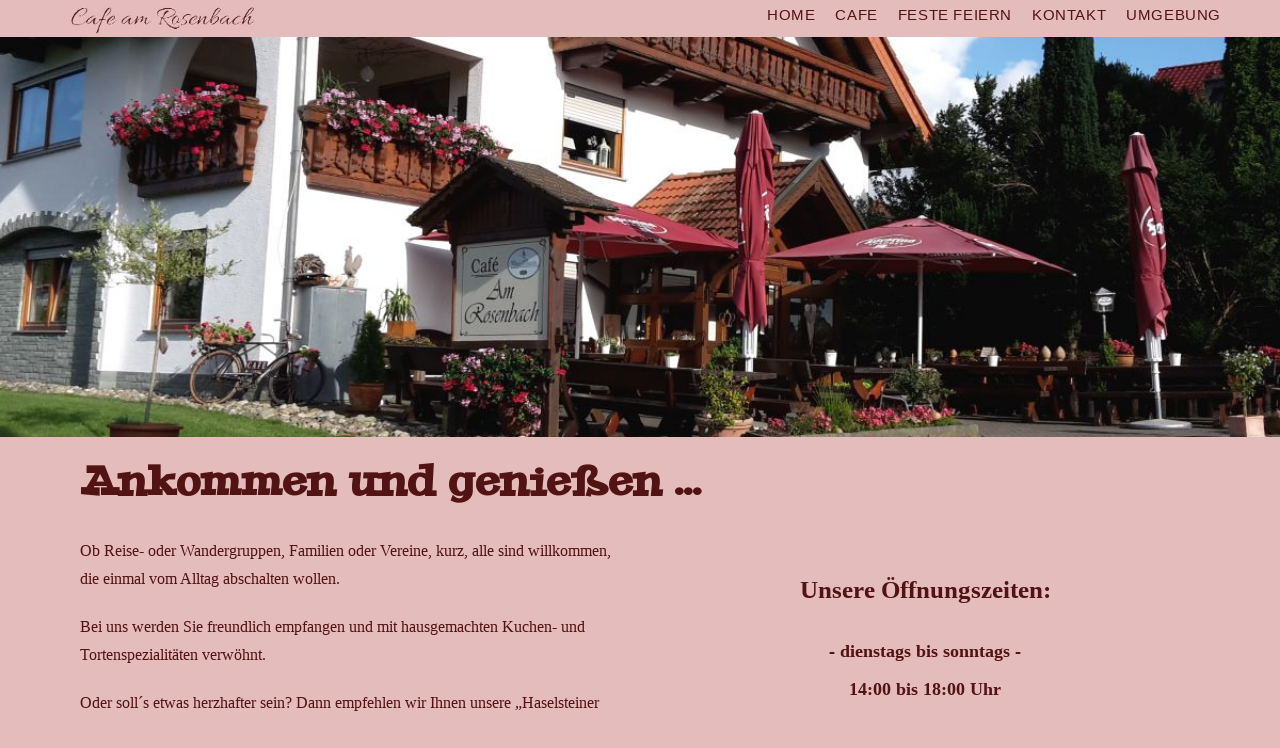

--- FILE ---
content_type: text/html; charset=UTF-8
request_url: http://www.cafe-rosenbach.de/?page_id=678%E2%80%8E
body_size: 41318
content:

<!DOCTYPE html>
<html class="html" lang="de">
<head>
	<meta charset="UTF-8">
	<link rel="profile" href="https://gmpg.org/xfn/11">

	<title>Cafe Rosenbach &#8211; Cafe am Rosenbach</title>
<meta name="viewport" content="width=device-width, initial-scale=1"><link rel='dns-prefetch' href='//s.w.org' />
<link rel="alternate" type="application/rss+xml" title="Cafe am Rosenbach &raquo; Feed" href="http://www.cafe-rosenbach.de" />
<link rel="alternate" type="application/rss+xml" title="Cafe am Rosenbach &raquo; Kommentar-Feed" href="http://www.cafe-rosenbach.de/?feed=comments-rss2" />
		<script type="text/javascript">
			window._wpemojiSettings = {"baseUrl":"https:\/\/s.w.org\/images\/core\/emoji\/13.0.0\/72x72\/","ext":".png","svgUrl":"https:\/\/s.w.org\/images\/core\/emoji\/13.0.0\/svg\/","svgExt":".svg","source":{"concatemoji":"http:\/\/www.cafe-rosenbach.de\/wp-includes\/js\/wp-emoji-release.min.js?ver=5.5.17"}};
			!function(e,a,t){var n,r,o,i=a.createElement("canvas"),p=i.getContext&&i.getContext("2d");function s(e,t){var a=String.fromCharCode;p.clearRect(0,0,i.width,i.height),p.fillText(a.apply(this,e),0,0);e=i.toDataURL();return p.clearRect(0,0,i.width,i.height),p.fillText(a.apply(this,t),0,0),e===i.toDataURL()}function c(e){var t=a.createElement("script");t.src=e,t.defer=t.type="text/javascript",a.getElementsByTagName("head")[0].appendChild(t)}for(o=Array("flag","emoji"),t.supports={everything:!0,everythingExceptFlag:!0},r=0;r<o.length;r++)t.supports[o[r]]=function(e){if(!p||!p.fillText)return!1;switch(p.textBaseline="top",p.font="600 32px Arial",e){case"flag":return s([127987,65039,8205,9895,65039],[127987,65039,8203,9895,65039])?!1:!s([55356,56826,55356,56819],[55356,56826,8203,55356,56819])&&!s([55356,57332,56128,56423,56128,56418,56128,56421,56128,56430,56128,56423,56128,56447],[55356,57332,8203,56128,56423,8203,56128,56418,8203,56128,56421,8203,56128,56430,8203,56128,56423,8203,56128,56447]);case"emoji":return!s([55357,56424,8205,55356,57212],[55357,56424,8203,55356,57212])}return!1}(o[r]),t.supports.everything=t.supports.everything&&t.supports[o[r]],"flag"!==o[r]&&(t.supports.everythingExceptFlag=t.supports.everythingExceptFlag&&t.supports[o[r]]);t.supports.everythingExceptFlag=t.supports.everythingExceptFlag&&!t.supports.flag,t.DOMReady=!1,t.readyCallback=function(){t.DOMReady=!0},t.supports.everything||(n=function(){t.readyCallback()},a.addEventListener?(a.addEventListener("DOMContentLoaded",n,!1),e.addEventListener("load",n,!1)):(e.attachEvent("onload",n),a.attachEvent("onreadystatechange",function(){"complete"===a.readyState&&t.readyCallback()})),(n=t.source||{}).concatemoji?c(n.concatemoji):n.wpemoji&&n.twemoji&&(c(n.twemoji),c(n.wpemoji)))}(window,document,window._wpemojiSettings);
		</script>
		<style type="text/css">
img.wp-smiley,
img.emoji {
	display: inline !important;
	border: none !important;
	box-shadow: none !important;
	height: 1em !important;
	width: 1em !important;
	margin: 0 .07em !important;
	vertical-align: -0.1em !important;
	background: none !important;
	padding: 0 !important;
}
</style>
	<link rel='stylesheet' id='wp-block-library-css'  href='http://www.cafe-rosenbach.de/wp-includes/css/dist/block-library/style.min.css?ver=5.5.17' type='text/css' media='all' />
<link rel='stylesheet' id='wp-block-library-theme-css'  href='http://www.cafe-rosenbach.de/wp-includes/css/dist/block-library/theme.min.css?ver=5.5.17' type='text/css' media='all' />
<link rel='stylesheet' id='font-awesome-css'  href='http://www.cafe-rosenbach.de/wp-content/themes/oceanwp/assets/fonts/fontawesome/css/all.min.css?ver=5.11.2' type='text/css' media='all' />
<link rel='stylesheet' id='simple-line-icons-css'  href='http://www.cafe-rosenbach.de/wp-content/themes/oceanwp/assets/css/third/simple-line-icons.min.css?ver=2.4.0' type='text/css' media='all' />
<link rel='stylesheet' id='magnific-popup-css'  href='http://www.cafe-rosenbach.de/wp-content/themes/oceanwp/assets/css/third/magnific-popup.min.css?ver=1.0.0' type='text/css' media='all' />
<link rel='stylesheet' id='slick-css'  href='http://www.cafe-rosenbach.de/wp-content/themes/oceanwp/assets/css/third/slick.min.css?ver=1.6.0' type='text/css' media='all' />
<link rel='stylesheet' id='oceanwp-style-css'  href='http://www.cafe-rosenbach.de/wp-content/themes/oceanwp/assets/css/style.min.css?ver=1.8.3' type='text/css' media='all' />
<link rel='stylesheet' id='elementor-icons-css'  href='http://www.cafe-rosenbach.de/wp-content/plugins/elementor/assets/lib/eicons/css/elementor-icons.min.css?ver=5.9.1' type='text/css' media='all' />
<link rel='stylesheet' id='elementor-animations-css'  href='http://www.cafe-rosenbach.de/wp-content/plugins/elementor/assets/lib/animations/animations.min.css?ver=3.0.3' type='text/css' media='all' />
<link rel='stylesheet' id='elementor-frontend-legacy-css'  href='http://www.cafe-rosenbach.de/wp-content/plugins/elementor/assets/css/frontend-legacy.min.css?ver=3.0.3' type='text/css' media='all' />
<link rel='stylesheet' id='elementor-frontend-css'  href='http://www.cafe-rosenbach.de/wp-content/plugins/elementor/assets/css/frontend.min.css?ver=3.0.3' type='text/css' media='all' />
<link rel='stylesheet' id='elementor-post-34-css'  href='http://www.cafe-rosenbach.de/wp-content/uploads/elementor/css/post-34.css?ver=1598631047' type='text/css' media='all' />
<link rel='stylesheet' id='elementor-global-css'  href='http://www.cafe-rosenbach.de/wp-content/uploads/elementor/css/global.css?ver=1598631047' type='text/css' media='all' />
<link rel='stylesheet' id='elementor-post-678-css'  href='http://www.cafe-rosenbach.de/wp-content/uploads/elementor/css/post-678.css?ver=1598631053' type='text/css' media='all' />
<link rel='stylesheet' id='oe-widgets-style-css'  href='http://www.cafe-rosenbach.de/wp-content/plugins/ocean-extra/assets/css/widgets.css?ver=5.5.17' type='text/css' media='all' />
<link rel='stylesheet' id='google-fonts-1-css'  href='https://fonts.googleapis.com/css?family=Roboto%3A100%2C100italic%2C200%2C200italic%2C300%2C300italic%2C400%2C400italic%2C500%2C500italic%2C600%2C600italic%2C700%2C700italic%2C800%2C800italic%2C900%2C900italic%7CPeralta%3A100%2C100italic%2C200%2C200italic%2C300%2C300italic%2C400%2C400italic%2C500%2C500italic%2C600%2C600italic%2C700%2C700italic%2C800%2C800italic%2C900%2C900italic&#038;ver=5.5.17' type='text/css' media='all' />
<script type='text/javascript' src='http://www.cafe-rosenbach.de/wp-includes/js/jquery/jquery.js?ver=1.12.4-wp' id='jquery-core-js'></script>
<link rel="https://api.w.org/" href="http://www.cafe-rosenbach.de/index.php?rest_route=/" /><link rel="alternate" type="application/json" href="http://www.cafe-rosenbach.de/index.php?rest_route=/wp/v2/pages/678" /><link rel="EditURI" type="application/rsd+xml" title="RSD" href="http://www.cafe-rosenbach.de/xmlrpc.php?rsd" />
<link rel="wlwmanifest" type="application/wlwmanifest+xml" href="http://www.cafe-rosenbach.de/wp-includes/wlwmanifest.xml" /> 
<meta name="generator" content="WordPress 5.5.17" />
<link rel="canonical" href="http://www.cafe-rosenbach.de/?page_id=678" />
<link rel='shortlink' href='http://www.cafe-rosenbach.de/?p=678' />
<link rel="alternate" type="application/json+oembed" href="http://www.cafe-rosenbach.de/index.php?rest_route=%2Foembed%2F1.0%2Fembed&#038;url=http%3A%2F%2Fwww.cafe-rosenbach.de%2F%3Fpage_id%3D678" />
<link rel="alternate" type="text/xml+oembed" href="http://www.cafe-rosenbach.de/index.php?rest_route=%2Foembed%2F1.0%2Fembed&#038;url=http%3A%2F%2Fwww.cafe-rosenbach.de%2F%3Fpage_id%3D678&#038;format=xml" />
<!-- OceanWP CSS -->
<style type="text/css">
/* General CSS */table th,table td,hr,.content-area,body.content-left-sidebar #content-wrap .content-area,.content-left-sidebar .content-area,#top-bar-wrap,#site-header,#site-header.top-header #search-toggle,.dropdown-menu ul li,.centered-minimal-page-header,.blog-entry.post,.blog-entry.grid-entry .blog-entry-inner,.blog-entry.thumbnail-entry .blog-entry-bottom,.single-post .entry-title,.single .entry-share-wrap .entry-share,.single .entry-share,.single .entry-share ul li a,.single nav.post-navigation,.single nav.post-navigation .nav-links .nav-previous,#author-bio,#author-bio .author-bio-avatar,#author-bio .author-bio-social li a,#related-posts,#comments,.comment-body,#respond #cancel-comment-reply-link,#blog-entries .type-page,.page-numbers a,.page-numbers span:not(.elementor-screen-only),.page-links span,body #wp-calendar caption,body #wp-calendar th,body #wp-calendar tbody,body .contact-info-widget.default i,body .contact-info-widget.big-icons i,body .posts-thumbnails-widget li,body .tagcloud a{border-color:rgba(255,255,255,0)}body,.has-parallax-footer:not(.separate-layout) #main{background-color:#e5bcbc}body{background-attachment:fixed}body{background-repeat:no-repeat}body{background-size:cover}a{color:#511313}a:hover{color:#1e73be}@media only screen and (min-width:960px){.content-area,.content-left-sidebar .content-area{width:100%}}.page-header,.has-transparent-header .page-header{padding:20px 0 20px 0}.site-breadcrumbs a,.background-image-page-header .site-breadcrumbs a{color:#511313}form input[type="text"],form input[type="password"],form input[type="email"],form input[type="url"],form input[type="date"],form input[type="month"],form input[type="time"],form input[type="datetime"],form input[type="datetime-local"],form input[type="week"],form input[type="number"],form input[type="search"],form input[type="tel"],form input[type="color"],form select,form textarea{padding:2px 12px 2px 12px}body div.wpforms-container-full .wpforms-form input[type=date],body div.wpforms-container-full .wpforms-form input[type=datetime],body div.wpforms-container-full .wpforms-form input[type=datetime-local],body div.wpforms-container-full .wpforms-form input[type=email],body div.wpforms-container-full .wpforms-form input[type=month],body div.wpforms-container-full .wpforms-form input[type=number],body div.wpforms-container-full .wpforms-form input[type=password],body div.wpforms-container-full .wpforms-form input[type=range],body div.wpforms-container-full .wpforms-form input[type=search],body div.wpforms-container-full .wpforms-form input[type=tel],body div.wpforms-container-full .wpforms-form input[type=text],body div.wpforms-container-full .wpforms-form input[type=time],body div.wpforms-container-full .wpforms-form input[type=url],body div.wpforms-container-full .wpforms-form input[type=week],body div.wpforms-container-full .wpforms-form select,body div.wpforms-container-full .wpforms-form textarea{padding:2px 12px 2px 12px;height:auto}form input[type="text"],form input[type="password"],form input[type="email"],form input[type="url"],form input[type="date"],form input[type="month"],form input[type="time"],form input[type="datetime"],form input[type="datetime-local"],form input[type="week"],form input[type="number"],form input[type="search"],form input[type="tel"],form input[type="color"],form select,form textarea{font-size:16px}body div.wpforms-container-full .wpforms-form input[type=date],body div.wpforms-container-full .wpforms-form input[type=datetime],body div.wpforms-container-full .wpforms-form input[type=datetime-local],body div.wpforms-container-full .wpforms-form input[type=email],body div.wpforms-container-full .wpforms-form input[type=month],body div.wpforms-container-full .wpforms-form input[type=number],body div.wpforms-container-full .wpforms-form input[type=password],body div.wpforms-container-full .wpforms-form input[type=range],body div.wpforms-container-full .wpforms-form input[type=search],body div.wpforms-container-full .wpforms-form input[type=tel],body div.wpforms-container-full .wpforms-form input[type=text],body div.wpforms-container-full .wpforms-form input[type=time],body div.wpforms-container-full .wpforms-form input[type=url],body div.wpforms-container-full .wpforms-form input[type=week],body div.wpforms-container-full .wpforms-form select,body div.wpforms-container-full .wpforms-form textarea{font-size:16px}form input[type="text"],form input[type="password"],form input[type="email"],form input[type="url"],form input[type="date"],form input[type="month"],form input[type="time"],form input[type="datetime"],form input[type="datetime-local"],form input[type="week"],form input[type="number"],form input[type="search"],form input[type="tel"],form input[type="color"],form select,form textarea,.woocommerce .woocommerce-checkout .select2-container--default .select2-selection--single{border-radius:25px}body div.wpforms-container-full .wpforms-form input[type=date],body div.wpforms-container-full .wpforms-form input[type=datetime],body div.wpforms-container-full .wpforms-form input[type=datetime-local],body div.wpforms-container-full .wpforms-form input[type=email],body div.wpforms-container-full .wpforms-form input[type=month],body div.wpforms-container-full .wpforms-form input[type=number],body div.wpforms-container-full .wpforms-form input[type=password],body div.wpforms-container-full .wpforms-form input[type=range],body div.wpforms-container-full .wpforms-form input[type=search],body div.wpforms-container-full .wpforms-form input[type=tel],body div.wpforms-container-full .wpforms-form input[type=text],body div.wpforms-container-full .wpforms-form input[type=time],body div.wpforms-container-full .wpforms-form input[type=url],body div.wpforms-container-full .wpforms-form input[type=week],body div.wpforms-container-full .wpforms-form select,body div.wpforms-container-full .wpforms-form textarea{border-radius:25px}.theme-button,input[type="submit"],button[type="submit"],button,.button,body div.wpforms-container-full .wpforms-form input[type=submit],body div.wpforms-container-full .wpforms-form button[type=submit],body div.wpforms-container-full .wpforms-form .wpforms-page-button{border-radius:5px}body .theme-button,body input[type="submit"],body button[type="submit"],body button,body .button,body div.wpforms-container-full .wpforms-form input[type=submit],body div.wpforms-container-full .wpforms-form button[type=submit],body div.wpforms-container-full .wpforms-form .wpforms-page-button{background-color:#511313}body .theme-button:hover,body input[type="submit"]:hover,body button[type="submit"]:hover,body button:hover,body .button:hover,body div.wpforms-container-full .wpforms-form input[type=submit]:hover,body div.wpforms-container-full .wpforms-form input[type=submit]:active,body div.wpforms-container-full .wpforms-form button[type=submit]:hover,body div.wpforms-container-full .wpforms-form button[type=submit]:active,body div.wpforms-container-full .wpforms-form .wpforms-page-button:hover,body div.wpforms-container-full .wpforms-form .wpforms-page-button:active{background-color:#511313}/* Header CSS */#site-logo #site-logo-inner,.oceanwp-social-menu .social-menu-inner,#site-header.full_screen-header .menu-bar-inner,.after-header-content .after-header-content-inner{height:30px}#site-navigation-wrap .dropdown-menu >li >a,.oceanwp-mobile-menu-icon a,.after-header-content-inner >a{line-height:30px}#site-header,.has-transparent-header .is-sticky #site-header,.has-vh-transparent .is-sticky #site-header.vertical-header,#searchform-header-replace{background-color:#e5bcbc}#site-header.has-header-media .overlay-header-media{background-color:rgba(0,0,0,0.5)}#site-logo #site-logo-inner a img,#site-header.center-header #site-navigation-wrap .middle-site-logo a img{max-width:200px}#site-header #site-logo #site-logo-inner a img,#site-header.center-header #site-navigation-wrap .middle-site-logo a img{max-height:74px}.effect-one #site-navigation-wrap .dropdown-menu >li >a.menu-link >span:after,.effect-three #site-navigation-wrap .dropdown-menu >li >a.menu-link >span:after,.effect-five #site-navigation-wrap .dropdown-menu >li >a.menu-link >span:before,.effect-five #site-navigation-wrap .dropdown-menu >li >a.menu-link >span:after,.effect-nine #site-navigation-wrap .dropdown-menu >li >a.menu-link >span:before,.effect-nine #site-navigation-wrap .dropdown-menu >li >a.menu-link >span:after{background-color:#511313}.effect-four #site-navigation-wrap .dropdown-menu >li >a.menu-link >span:before,.effect-four #site-navigation-wrap .dropdown-menu >li >a.menu-link >span:after,.effect-seven #site-navigation-wrap .dropdown-menu >li >a.menu-link:hover >span:after,.effect-seven #site-navigation-wrap .dropdown-menu >li.sfHover >a.menu-link >span:after{color:#511313}.effect-seven #site-navigation-wrap .dropdown-menu >li >a.menu-link:hover >span:after,.effect-seven #site-navigation-wrap .dropdown-menu >li.sfHover >a.menu-link >span:after{text-shadow:10px 0 #511313,-10px 0 #511313}#site-navigation-wrap .dropdown-menu >li >a{padding:0 10px}#site-navigation-wrap .dropdown-menu >li >a,.oceanwp-mobile-menu-icon a,#searchform-header-replace-close{color:#511313}#site-navigation-wrap .dropdown-menu >li >a:hover,.oceanwp-mobile-menu-icon a:hover,#searchform-header-replace-close:hover{color:#511313}#site-navigation-wrap .dropdown-menu >li >a{background-color:rgba(255,255,255,0)}.dropdown-menu .sub-menu{min-width:104px}.dropdown-menu ul li.menu-item,.navigation >ul >li >ul.megamenu.sub-menu >li,.navigation .megamenu li ul.sub-menu{border-color:#ffffff}body .sidr a:hover,body .sidr-class-dropdown-toggle:hover,body .sidr-class-dropdown-toggle .fa,body .sidr-class-menu-item-has-children.active >a,body .sidr-class-menu-item-has-children.active >a >.sidr-class-dropdown-toggle,#mobile-dropdown ul li a:hover,#mobile-dropdown ul li a .dropdown-toggle:hover,#mobile-dropdown .menu-item-has-children.active >a,#mobile-dropdown .menu-item-has-children.active >a >.dropdown-toggle,#mobile-fullscreen ul li a:hover,#mobile-fullscreen .oceanwp-social-menu.simple-social ul li a:hover{color:#511313}#mobile-fullscreen a.close:hover .close-icon-inner,#mobile-fullscreen a.close:hover .close-icon-inner::after{background-color:#511313}/* Footer Widgets CSS */#footer-widgets{padding:0}#footer-widgets{background-color:#e5bcbc}#footer-widgets .footer-box a,#footer-widgets a{color:#511313}/* Footer Bottom CSS */#footer-bottom{padding:12px 0 15px 0}#footer-bottom{background-color:#e5bcbc}#footer-bottom,#footer-bottom p{color:#511313}#footer-bottom a,#footer-bottom #footer-bottom-menu a{color:#511313}#footer-bottom a:hover,#footer-bottom #footer-bottom-menu a:hover{color:#ffffff}/* Typography CSS */body{font-family:Times New Roman,Times,serif;font-size:16px;color:#000000}h1,h2,h3,h4,h5,h6,.theme-heading,.widget-title,.oceanwp-widget-recent-posts-title,.comment-reply-title,.entry-title,.sidebar-box .widget-title{font-family:Times New Roman,Times,serif}h1{font-family:Times New Roman,Times,serif;font-size:36px;color:#000000}h2{font-family:Times New Roman,Times,serif;font-size:25px;color:#000000}h3{font-family:Times New Roman,Times,serif;font-size:22px;color:#000000}h4{font-family:Times New Roman,Times,serif;font-size:18px}#site-logo a.site-logo-text{font-family:Times New Roman,Times,serif;font-size:32px}#site-navigation-wrap .dropdown-menu >li >a,#site-header.full_screen-header .fs-dropdown-menu >li >a,#site-header.top-header #site-navigation-wrap .dropdown-menu >li >a,#site-header.center-header #site-navigation-wrap .dropdown-menu >li >a,#site-header.medium-header #site-navigation-wrap .dropdown-menu >li >a,.oceanwp-mobile-menu-icon a{font-family:Arial,Helvetica,sans-serif;font-weight:500;font-size:15px;text-transform:uppercase}.dropdown-menu ul li a.menu-link,#site-header.full_screen-header .fs-dropdown-menu ul.sub-menu li a{font-family:Arial,Helvetica,sans-serif}.sidr-class-dropdown-menu li a,a.sidr-class-toggle-sidr-close,#mobile-dropdown ul li a,body #mobile-fullscreen ul li a{font-family:Arial,Helvetica,sans-serif}#footer-widgets .footer-box .widget-title{font-family:Arial,Helvetica,sans-serif}#footer-bottom #copyright{font-family:Arial,Helvetica,sans-serif}#footer-bottom #footer-bottom-menu{font-family:Arial,Helvetica,sans-serif;text-transform:uppercase}
</style></head>

<body class="page-template page-template-elementor_header_footer page page-id-678 wp-custom-logo wp-embed-responsive oceanwp-theme sidebar-mobile no-header-border default-breakpoint content-full-width content-max-width page-header-disabled has-breadcrumbs elementor-default elementor-template-full-width elementor-kit-34 elementor-page elementor-page-678"  itemscope="itemscope" itemtype="https://schema.org/WebPage">

	
	
	<div id="outer-wrap" class="site clr">

		<a class="skip-link screen-reader-text" href="#main">Zum Inhalt springen</a>

		
		<div id="wrap" class="clr">

			
			
<header id="site-header" class="minimal-header effect-three clr" data-height="30" itemscope="itemscope" itemtype="https://schema.org/WPHeader" role="banner">

	
		
			
			<div id="site-header-inner" class="clr container">

				
				

<div id="site-logo" class="clr" itemscope itemtype="https://schema.org/Brand">

	
	<div id="site-logo-inner" class="clr">

		<a href="http://www.cafe-rosenbach.de/" class="custom-logo-link" rel="home"><img width="267" height="50" src="http://www.cafe-rosenbach.de/wp-content/uploads/2020/04/Schriftzug_dunkelrot-1.jpg" class="custom-logo" alt="Cafe am Rosenbach" /></a>
	</div><!-- #site-logo-inner -->

	
	
</div><!-- #site-logo -->

			<div id="site-navigation-wrap" class="clr">
		
			
			
			<nav id="site-navigation" class="navigation main-navigation clr" itemscope="itemscope" itemtype="https://schema.org/SiteNavigationElement" role="navigation">

				<ul id="menu-header" class="main-menu dropdown-menu sf-menu"><li id="menu-item-992" class="menu-item menu-item-type-post_type menu-item-object-page menu-item-home menu-item-992"><a href="http://www.cafe-rosenbach.de/" class="menu-link"><span class="text-wrap">Home</span></a></li><li id="menu-item-686" class="menu-item menu-item-type-post_type menu-item-object-page current-menu-item page_item page-item-678 current_page_item menu-item-686"><a href="http://www.cafe-rosenbach.de/?page_id=678" class="menu-link"><span class="text-wrap">Cafe</span></a></li><li id="menu-item-19" class="menu-item menu-item-type-post_type menu-item-object-page menu-item-19"><a href="http://www.cafe-rosenbach.de/?page_id=9" class="menu-link"><span class="text-wrap">Feste feiern</span></a></li><li id="menu-item-711" class="menu-item menu-item-type-post_type menu-item-object-page menu-item-711"><a href="http://www.cafe-rosenbach.de/?page_id=699" class="menu-link"><span class="text-wrap">Kontakt</span></a></li><li id="menu-item-18" class="menu-item menu-item-type-post_type menu-item-object-page menu-item-18"><a href="http://www.cafe-rosenbach.de/?page_id=11" class="menu-link"><span class="text-wrap">Umgebung</span></a></li></ul>
			</nav><!-- #site-navigation -->

			
			
					</div><!-- #site-navigation-wrap -->
		
		
	
				
	<div class="oceanwp-mobile-menu-icon clr mobile-right">

		
		
		
		<a href="#" class="mobile-menu" aria-label="Mobiles Menü">
							<i class="fa fa-bars" aria-hidden="true"></i>
							<span class="oceanwp-text">Menü</span>

						</a>

		
		
		
	</div><!-- #oceanwp-mobile-menu-navbar -->


			</div><!-- #site-header-inner -->

			
			
		
				
	
</header><!-- #site-header -->


			
			<main id="main" class="site-main clr"  role="main">

						<div data-elementor-type="wp-page" data-elementor-id="678" class="elementor elementor-678" data-elementor-settings="[]">
						<div class="elementor-inner">
							<div class="elementor-section-wrap">
							<section class="elementor-section elementor-top-section elementor-element elementor-element-9b04180 elementor-section-height-min-height elementor-section-boxed elementor-section-height-default elementor-section-items-middle" data-id="9b04180" data-element_type="section" data-settings="{&quot;background_background&quot;:&quot;classic&quot;}">
						<div class="elementor-container elementor-column-gap-default">
							<div class="elementor-row">
					<div class="elementor-column elementor-col-100 elementor-top-column elementor-element elementor-element-096061b" data-id="096061b" data-element_type="column">
			<div class="elementor-column-wrap">
							<div class="elementor-widget-wrap">
								</div>
					</div>
		</div>
								</div>
					</div>
		</section>
				<section class="elementor-section elementor-top-section elementor-element elementor-element-ea39b6a elementor-section-boxed elementor-section-height-default elementor-section-height-default" data-id="ea39b6a" data-element_type="section">
						<div class="elementor-container elementor-column-gap-default">
							<div class="elementor-row">
					<div class="elementor-column elementor-col-100 elementor-top-column elementor-element elementor-element-af3205a" data-id="af3205a" data-element_type="column">
			<div class="elementor-column-wrap elementor-element-populated">
							<div class="elementor-widget-wrap">
						<div class="elementor-element elementor-element-46c3f79 elementor-widget elementor-widget-heading" data-id="46c3f79" data-element_type="widget" data-widget_type="heading.default">
				<div class="elementor-widget-container">
			<h2 class="elementor-heading-title elementor-size-default">Ankommen und genießen ...</h2>		</div>
				</div>
						</div>
					</div>
		</div>
								</div>
					</div>
		</section>
				<section class="elementor-section elementor-top-section elementor-element elementor-element-d3a4456 elementor-section-boxed elementor-section-height-default elementor-section-height-default" data-id="d3a4456" data-element_type="section" data-settings="{&quot;shape_divider_bottom&quot;:&quot;mountains&quot;}">
							<div class="elementor-background-overlay"></div>
						<div class="elementor-shape elementor-shape-bottom" data-negative="false">
			<svg xmlns="http://www.w3.org/2000/svg" viewBox="0 0 1000 100" preserveAspectRatio="none">
	<path class="elementor-shape-fill" opacity="0.33" d="M473,67.3c-203.9,88.3-263.1-34-320.3,0C66,119.1,0,59.7,0,59.7V0h1000v59.7 c0,0-62.1,26.1-94.9,29.3c-32.8,3.3-62.8-12.3-75.8-22.1C806,49.6,745.3,8.7,694.9,4.7S492.4,59,473,67.3z"/>
	<path class="elementor-shape-fill" opacity="0.66" d="M734,67.3c-45.5,0-77.2-23.2-129.1-39.1c-28.6-8.7-150.3-10.1-254,39.1 s-91.7-34.4-149.2,0C115.7,118.3,0,39.8,0,39.8V0h1000v36.5c0,0-28.2-18.5-92.1-18.5C810.2,18.1,775.7,67.3,734,67.3z"/>
	<path class="elementor-shape-fill" d="M766.1,28.9c-200-57.5-266,65.5-395.1,19.5C242,1.8,242,5.4,184.8,20.6C128,35.8,132.3,44.9,89.9,52.5C28.6,63.7,0,0,0,0 h1000c0,0-9.9,40.9-83.6,48.1S829.6,47,766.1,28.9z"/>
</svg>		</div>
					<div class="elementor-container elementor-column-gap-default">
							<div class="elementor-row">
					<div class="elementor-column elementor-col-50 elementor-top-column elementor-element elementor-element-cd740c8" data-id="cd740c8" data-element_type="column">
			<div class="elementor-column-wrap elementor-element-populated">
							<div class="elementor-widget-wrap">
						<div class="elementor-element elementor-element-172743e elementor-widget elementor-widget-text-editor" data-id="172743e" data-element_type="widget" data-widget_type="text-editor.default">
				<div class="elementor-widget-container">
					<div class="elementor-text-editor elementor-clearfix"><p>Ob Reise- oder Wandergruppen, Familien oder Vereine, kurz, alle sind willkommen, die einmal vom Alltag abschalten wollen.</p><p>Bei uns werden Sie freundlich empfangen und mit hausgemachten Kuchen- und Tortenspezialitäten verwöhnt.</p><p>Oder soll´s etwas herzhafter sein? Dann empfehlen wir Ihnen unsere &#8222;Haselsteiner Burgenplatte&#8220;.</p><ul><li>hausgemachte Kuchen und Torten</li><li>Sonnenterrasse</li><li>rustikales Ambiente</li></ul></div>
				</div>
				</div>
						</div>
					</div>
		</div>
				<div class="elementor-column elementor-col-50 elementor-top-column elementor-element elementor-element-f8e989c" data-id="f8e989c" data-element_type="column">
			<div class="elementor-column-wrap elementor-element-populated">
							<div class="elementor-widget-wrap">
						<div class="elementor-element elementor-element-0dfe214 elementor-widget elementor-widget-heading" data-id="0dfe214" data-element_type="widget" data-widget_type="heading.default">
				<div class="elementor-widget-container">
			<h2 class="elementor-heading-title elementor-size-default">Unsere Öffnungszeiten:</h2>		</div>
				</div>
				<div class="elementor-element elementor-element-e5d470c elementor-widget elementor-widget-heading" data-id="e5d470c" data-element_type="widget" data-widget_type="heading.default">
				<div class="elementor-widget-container">
			<h4 class="elementor-heading-title elementor-size-default">- dienstags bis sonntags -</h4>		</div>
				</div>
				<div class="elementor-element elementor-element-bb16468 elementor-widget elementor-widget-heading" data-id="bb16468" data-element_type="widget" data-widget_type="heading.default">
				<div class="elementor-widget-container">
			<h4 class="elementor-heading-title elementor-size-default">14:00 bis 18:00 Uhr</h4>		</div>
				</div>
						</div>
					</div>
		</div>
								</div>
					</div>
		</section>
				<section class="elementor-section elementor-top-section elementor-element elementor-element-364e662 elementor-section-boxed elementor-section-height-default elementor-section-height-default" data-id="364e662" data-element_type="section">
						<div class="elementor-container elementor-column-gap-default">
							<div class="elementor-row">
					<div class="elementor-column elementor-col-50 elementor-top-column elementor-element elementor-element-ff0234f" data-id="ff0234f" data-element_type="column">
			<div class="elementor-column-wrap elementor-element-populated">
							<div class="elementor-widget-wrap">
						<div class="elementor-element elementor-element-2286364 elementor-widget elementor-widget-text-editor" data-id="2286364" data-element_type="widget" data-widget_type="text-editor.default">
				<div class="elementor-widget-container">
					<div class="elementor-text-editor elementor-clearfix"><p>eine kleine Auswahl aus unseren vielfältigen Kuchen&nbsp; und Torten:</p></div>
				</div>
				</div>
						</div>
					</div>
		</div>
				<div class="elementor-column elementor-col-50 elementor-top-column elementor-element elementor-element-f6f6679" data-id="f6f6679" data-element_type="column">
			<div class="elementor-column-wrap elementor-element-populated">
							<div class="elementor-widget-wrap">
						<div class="elementor-element elementor-element-e78deb7 gallery-spacing-custom elementor-widget elementor-widget-image-gallery" data-id="e78deb7" data-element_type="widget" data-widget_type="image-gallery.default">
				<div class="elementor-widget-container">
					<div class="elementor-image-gallery">
			<div id='gallery-1' class='gallery galleryid-678 gallery-columns-7 gallery-size-thumbnail'><figure class='gallery-item'>
			<div class='gallery-icon landscape'>
				<a data-elementor-open-lightbox="yes" data-elementor-lightbox-slideshow="e78deb7" data-elementor-lightbox-title="Cafe_Gaeste" href='http://www.cafe-rosenbach.de/wp-content/uploads/2020/04/Cafe_Gaeste.jpg'><img width="150" height="150" src="http://www.cafe-rosenbach.de/wp-content/uploads/2020/04/Cafe_Gaeste-150x150.jpg" class="attachment-thumbnail size-thumbnail" alt="" loading="lazy" /></a>
			</div></figure><figure class='gallery-item'>
			<div class='gallery-icon portrait'>
				<a data-elementor-open-lightbox="yes" data-elementor-lightbox-slideshow="e78deb7" data-elementor-lightbox-title="20150815_162047" href='http://www.cafe-rosenbach.de/wp-content/uploads/2020/04/20150815_162047.jpg'><img width="150" height="150" src="http://www.cafe-rosenbach.de/wp-content/uploads/2020/04/20150815_162047-150x150.jpg" class="attachment-thumbnail size-thumbnail" alt="" loading="lazy" /></a>
			</div></figure><figure class='gallery-item'>
			<div class='gallery-icon landscape'>
				<a data-elementor-open-lightbox="yes" data-elementor-lightbox-slideshow="e78deb7" data-elementor-lightbox-title="IMG-20200118-WA0000" href='http://www.cafe-rosenbach.de/wp-content/uploads/2020/04/IMG-20200118-WA0000.jpg'><img width="150" height="150" src="http://www.cafe-rosenbach.de/wp-content/uploads/2020/04/IMG-20200118-WA0000-150x150.jpg" class="attachment-thumbnail size-thumbnail" alt="" loading="lazy" /></a>
			</div></figure><figure class='gallery-item'>
			<div class='gallery-icon landscape'>
				<a data-elementor-open-lightbox="yes" data-elementor-lightbox-slideshow="e78deb7" data-elementor-lightbox-title="20150815_161629" href='http://www.cafe-rosenbach.de/wp-content/uploads/2020/04/20150815_161629.jpg'><img width="150" height="150" src="http://www.cafe-rosenbach.de/wp-content/uploads/2020/04/20150815_161629-150x150.jpg" class="attachment-thumbnail size-thumbnail" alt="" loading="lazy" /></a>
			</div></figure><figure class='gallery-item'>
			<div class='gallery-icon landscape'>
				<a data-elementor-open-lightbox="yes" data-elementor-lightbox-slideshow="e78deb7" data-elementor-lightbox-title="P1020961" href='http://www.cafe-rosenbach.de/wp-content/uploads/2020/04/P1020961.jpg'><img width="150" height="150" src="http://www.cafe-rosenbach.de/wp-content/uploads/2020/04/P1020961-150x150.jpg" class="attachment-thumbnail size-thumbnail" alt="" loading="lazy" /></a>
			</div></figure><figure class='gallery-item'>
			<div class='gallery-icon portrait'>
				<a data-elementor-open-lightbox="yes" data-elementor-lightbox-slideshow="e78deb7" data-elementor-lightbox-title="P1030392" href='http://www.cafe-rosenbach.de/wp-content/uploads/2020/04/P1030392.jpg'><img width="150" height="150" src="http://www.cafe-rosenbach.de/wp-content/uploads/2020/04/P1030392-150x150.jpg" class="attachment-thumbnail size-thumbnail" alt="" loading="lazy" /></a>
			</div></figure><figure class='gallery-item'>
			<div class='gallery-icon landscape'>
				<a data-elementor-open-lightbox="yes" data-elementor-lightbox-slideshow="e78deb7" data-elementor-lightbox-title="20170819_175707" href='http://www.cafe-rosenbach.de/wp-content/uploads/2020/04/20170819_175707.jpg'><img width="150" height="150" src="http://www.cafe-rosenbach.de/wp-content/uploads/2020/04/20170819_175707-150x150.jpg" class="attachment-thumbnail size-thumbnail" alt="" loading="lazy" /></a>
			</div></figure>
		</div>
		</div>
				</div>
				</div>
						</div>
					</div>
		</div>
								</div>
					</div>
		</section>
						</div>
						</div>
					</div>
		
        </main><!-- #main -->

        
        
        
            
<footer id="footer" class="site-footer" itemscope="itemscope" itemtype="https://schema.org/WPFooter" role="contentinfo">

    
    <div id="footer-inner" class="clr">

        

<div id="footer-widgets" class="oceanwp-row clr hide-tablet-mobile">

	
	<div class="footer-widgets-inner">

        			<div class="footer-box span_1_of_4 col col-1">
							</div><!-- .footer-one-box -->

							<div class="footer-box span_1_of_4 col col-2">
									</div><!-- .footer-one-box -->
						
							<div class="footer-box span_1_of_4 col col-3 ">
									</div><!-- .footer-one-box -->
			
							<div class="footer-box span_1_of_4 col col-4">
									</div><!-- .footer-box -->
			
		
	</div><!-- .container -->

	
</div><!-- #footer-widgets -->



<div id="footer-bottom" class="clr">

	
	<div id="footer-bottom-inner" class="container clr">

		
			<div id="footer-bottom-menu" class="navigation clr">
				<div class="menu-footer-container"><ul id="menu-footer" class="menu"><li id="menu-item-993" class="menu-item menu-item-type-post_type menu-item-object-page menu-item-993"><a href="http://www.cafe-rosenbach.de/?page_id=699">Kontakt</a></li>
<li id="menu-item-583" class="menu-item menu-item-type-post_type menu-item-object-page menu-item-583"><a href="http://www.cafe-rosenbach.de/?page_id=15">Impressum</a></li>
<li id="menu-item-582" class="menu-item menu-item-type-post_type menu-item-object-page menu-item-privacy-policy menu-item-582"><a href="http://www.cafe-rosenbach.de/?page_id=579">Datenschutzerklärung</a></li>
</ul></div>
			</div><!-- #footer-bottom-menu -->

		
		
			<div id="copyright" class="clr" role="contentinfo">
				Copyright 2026 - Cafe am Rosenbach			</div><!-- #copyright -->

		
	</div><!-- #footer-bottom-inner -->

	
</div><!-- #footer-bottom -->


    </div><!-- #footer-inner -->

    
</footer><!-- #footer -->
        
        
    </div><!-- #wrap -->

    
</div><!-- #outer-wrap -->



<a id="scroll-top" class="scroll-top-right" href="#"><span class="fa fa-angle-double-up" aria-label="Scroll to the top of the page"></span></a>


<div id="sidr-close">
	<a href="#" class="toggle-sidr-close" aria-label="Close mobile Menu">
		<i class="icon icon-close" aria-hidden="true"></i><span class="close-text">Menü schließen</span>
	</a>
</div>
    
    

<script type='text/javascript' src='http://www.cafe-rosenbach.de/wp-includes/js/imagesloaded.min.js?ver=4.1.4' id='imagesloaded-js'></script>
<script type='text/javascript' src='http://www.cafe-rosenbach.de/wp-content/themes/oceanwp/assets/js/third/magnific-popup.min.js?ver=1.8.3' id='magnific-popup-js'></script>
<script type='text/javascript' src='http://www.cafe-rosenbach.de/wp-content/themes/oceanwp/assets/js/third/lightbox.min.js?ver=1.8.3' id='oceanwp-lightbox-js'></script>
<script type='text/javascript' id='oceanwp-main-js-extra'>
/* <![CDATA[ */
var oceanwpLocalize = {"isRTL":"","menuSearchStyle":"disabled","sidrSource":"#sidr-close, #site-navigation","sidrDisplace":"1","sidrSide":"left","sidrDropdownTarget":"link","verticalHeaderTarget":"link","customSelects":".woocommerce-ordering .orderby, #dropdown_product_cat, .widget_categories select, .widget_archive select, .single-product .variations_form .variations select","ajax_url":"http:\/\/www.cafe-rosenbach.de\/wp-admin\/admin-ajax.php"};
/* ]]> */
</script>
<script type='text/javascript' src='http://www.cafe-rosenbach.de/wp-content/themes/oceanwp/assets/js/main.min.js?ver=1.8.3' id='oceanwp-main-js'></script>
<script type='text/javascript' src='http://www.cafe-rosenbach.de/wp-includes/js/wp-embed.min.js?ver=5.5.17' id='wp-embed-js'></script>
<!--[if lt IE 9]>
<script type='text/javascript' src='http://www.cafe-rosenbach.de/wp-content/themes/oceanwp/assets/js/third/html5.min.js?ver=1.8.3' id='html5shiv-js'></script>
<![endif]-->
<script type='text/javascript' src='http://www.cafe-rosenbach.de/wp-content/plugins/elementor/assets/js/frontend-modules.min.js?ver=3.0.3' id='elementor-frontend-modules-js'></script>
<script type='text/javascript' src='http://www.cafe-rosenbach.de/wp-includes/js/jquery/ui/position.min.js?ver=1.11.4' id='jquery-ui-position-js'></script>
<script type='text/javascript' src='http://www.cafe-rosenbach.de/wp-content/plugins/elementor/assets/lib/dialog/dialog.min.js?ver=4.8.1' id='elementor-dialog-js'></script>
<script type='text/javascript' src='http://www.cafe-rosenbach.de/wp-content/plugins/elementor/assets/lib/waypoints/waypoints.min.js?ver=4.0.2' id='elementor-waypoints-js'></script>
<script type='text/javascript' src='http://www.cafe-rosenbach.de/wp-content/plugins/elementor/assets/lib/swiper/swiper.min.js?ver=5.3.6' id='swiper-js'></script>
<script type='text/javascript' src='http://www.cafe-rosenbach.de/wp-content/plugins/elementor/assets/lib/share-link/share-link.min.js?ver=3.0.3' id='share-link-js'></script>
<script type='text/javascript' id='elementor-frontend-js-before'>
var elementorFrontendConfig = {"environmentMode":{"edit":false,"wpPreview":false},"i18n":{"shareOnFacebook":"Auf Facebook teilen","shareOnTwitter":"Auf Twitter teilen","pinIt":"Anheften","download":"Download","downloadImage":"Bild downloaden","fullscreen":"Vollbild","zoom":"Zoom","share":"Teilen","playVideo":"Video abspielen","previous":"Zur\u00fcck","next":"Weiter","close":"Schlie\u00dfen"},"is_rtl":false,"breakpoints":{"xs":0,"sm":480,"md":768,"lg":1025,"xl":1440,"xxl":1600},"version":"3.0.3","is_static":false,"urls":{"assets":"http:\/\/www.cafe-rosenbach.de\/wp-content\/plugins\/elementor\/assets\/"},"settings":{"page":[],"editorPreferences":[]},"kit":{"body_background_background":"classic","global_image_lightbox":"yes","lightbox_title_src":"title","lightbox_description_src":"description"},"post":{"id":678,"title":"Cafe%20Rosenbach%20%E2%80%93%20Cafe%20am%20Rosenbach","excerpt":"","featuredImage":false}};
</script>
<script type='text/javascript' src='http://www.cafe-rosenbach.de/wp-content/plugins/elementor/assets/js/frontend.min.js?ver=3.0.3' id='elementor-frontend-js'></script>
</body>
</html>

--- FILE ---
content_type: text/css
request_url: http://www.cafe-rosenbach.de/wp-content/uploads/elementor/css/post-34.css?ver=1598631047
body_size: 1570
content:
.elementor-kit-34{--e-global-color-primary:#262626;--e-global-color-secondary:#54595F;--e-global-color-text:#7A7A7A;--e-global-color-accent:#61CE70;--e-global-color-9f2c051:#6EC1E4;--e-global-color-42f45f1d:#4054B2;--e-global-color-3a0168e3:#23A455;--e-global-color-208d3cca:#000;--e-global-color-1db8881e:#FFF;--e-global-color-56527717:#020201;--e-global-color-6ff350f5:#020101;--e-global-color-4daf0b93:#000000;--e-global-color-13f1551d:#511313;--e-global-color-321f7708:#E5BCBC;--e-global-color-2a3412ce:#C98787;--e-global-color-1824fc13:#D2CFCF;--e-global-typography-primary-font-family:"Times New Roman";--e-global-typography-primary-font-weight:600;--e-global-typography-secondary-font-family:"Arial";--e-global-typography-secondary-font-weight:400;--e-global-typography-text-font-family:"Times New Roman";--e-global-typography-text-font-weight:400;--e-global-typography-accent-font-family:"Roboto";--e-global-typography-accent-font-weight:500;background-color:#E5BCBC;}.elementor-section.elementor-section-boxed > .elementor-container{max-width:1140px;}.elementor-widget:not(:last-child){margin-bottom:20px;}{}h1.entry-title{display:var(--page-title-display);}.elementor-lightbox{--lightbox-ui-color:#FFFFFF;--lightbox-ui-color-hover:#FFFFFF;--lightbox-text-color:#FFFFFF;--lightbox-header-icons-size:30px;--lightbox-navigation-icons-size:30px;}@media(max-width:1024px){.elementor-section.elementor-section-boxed > .elementor-container{max-width:1025px;}}@media(max-width:767px){.elementor-section.elementor-section-boxed > .elementor-container{max-width:768px;}}

--- FILE ---
content_type: text/css
request_url: http://www.cafe-rosenbach.de/wp-content/uploads/elementor/css/post-678.css?ver=1598631053
body_size: 3456
content:
.elementor-678 .elementor-element.elementor-element-9b04180 > .elementor-container{min-height:400px;}.elementor-678 .elementor-element.elementor-element-9b04180 > .elementor-container:after{content:"";min-height:inherit;}.elementor-678 .elementor-element.elementor-element-9b04180:not(.elementor-motion-effects-element-type-background), .elementor-678 .elementor-element.elementor-element-9b04180 > .elementor-motion-effects-container > .elementor-motion-effects-layer{background-image:url("http://www.cafe-rosenbach.de/wp-content/uploads/2020/04/20170819_175707.jpg");background-position:center center;background-repeat:no-repeat;background-size:cover;}.elementor-678 .elementor-element.elementor-element-9b04180{transition:background 0.3s, border 0.3s, border-radius 0.3s, box-shadow 0.3s;}.elementor-678 .elementor-element.elementor-element-9b04180 > .elementor-background-overlay{transition:background 0.3s, border-radius 0.3s, opacity 0.3s;}.elementor-678 .elementor-element.elementor-element-46c3f79{text-align:left;}.elementor-678 .elementor-element.elementor-element-46c3f79 .elementor-heading-title{color:#511313;font-family:"Peralta", Sans-serif;font-size:40px;}.elementor-678 .elementor-element.elementor-element-46c3f79 > .elementor-widget-container{margin:15px 0px 15px 0px;}.elementor-678 .elementor-element.elementor-element-d3a4456 > .elementor-background-overlay{background-color:#E5BCBC;opacity:1;}.elementor-678 .elementor-element.elementor-element-d3a4456 > .elementor-shape-bottom svg{height:130px;}.elementor-678 .elementor-element.elementor-element-172743e{color:#511313;}.elementor-678 .elementor-element.elementor-element-0dfe214{text-align:center;}.elementor-678 .elementor-element.elementor-element-0dfe214 .elementor-heading-title{color:#511313;}.elementor-678 .elementor-element.elementor-element-0dfe214 > .elementor-widget-container{margin:40px 0px 20px 0px;}.elementor-678 .elementor-element.elementor-element-e5d470c{text-align:center;}.elementor-678 .elementor-element.elementor-element-e5d470c .elementor-heading-title{color:#511313;}.elementor-678 .elementor-element.elementor-element-bb16468{text-align:center;}.elementor-678 .elementor-element.elementor-element-bb16468 .elementor-heading-title{color:#511313;}.elementor-678 .elementor-element.elementor-element-2286364{color:#511313;}.elementor-678 .elementor-element.elementor-element-2286364 > .elementor-widget-container{margin:42px 10px 10px 10px;}.elementor-678 .elementor-element.elementor-element-e78deb7 .gallery-item{padding:0 10px 10px 0;}.elementor-678 .elementor-element.elementor-element-e78deb7 .gallery{margin:0 -10px -10px 0;}.elementor-678 .elementor-element.elementor-element-e78deb7 .gallery-item img{border-style:double;border-width:4px 4px 4px 4px;border-radius:5px 5px 5px 5px;}.elementor-678 .elementor-element.elementor-element-e78deb7 .gallery-item .gallery-caption{text-align:center;}.elementor-678 .elementor-element.elementor-element-e78deb7 > .elementor-widget-container{margin:5px 5px 5px 5px;}@media(max-width:1024px){.elementor-678 .elementor-element.elementor-element-2286364 > .elementor-widget-container{margin:0px 0px 0px 0px;}}@media(max-width:767px){.elementor-678 .elementor-element.elementor-element-d3a4456 > .elementor-shape-bottom svg{height:30px;}}@media(min-width:768px){.elementor-678 .elementor-element.elementor-element-ff0234f{width:22.478%;}.elementor-678 .elementor-element.elementor-element-f6f6679{width:77.525%;}}